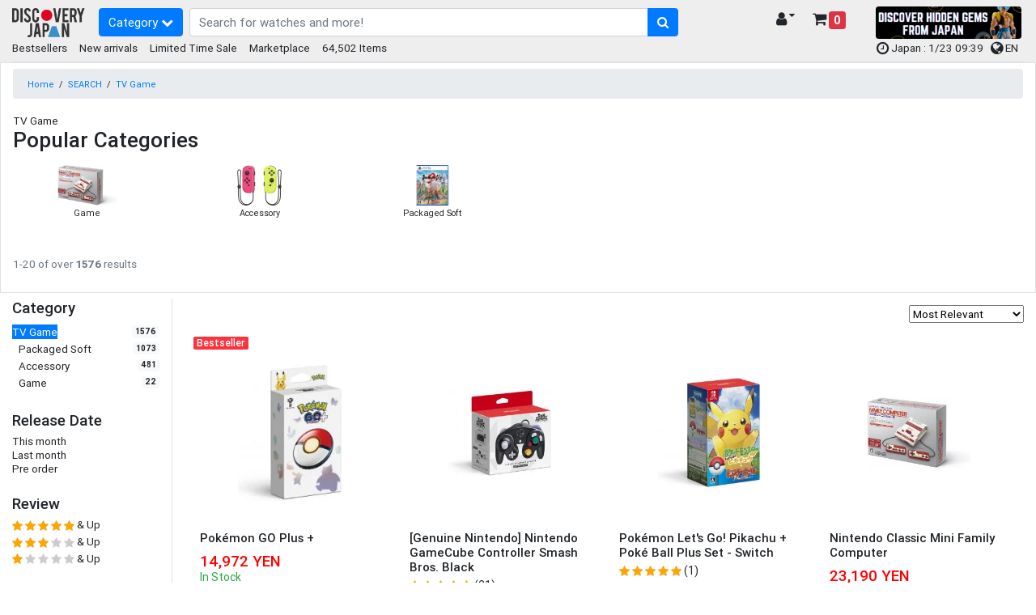

--- FILE ---
content_type: text/html; charset=UTF-8
request_url: https://www.discovery-japan.me/dosearch?c1=TV+Game
body_size: 17944
content:
<!DOCTYPE HTML>
<html lang="en">
<head>
<meta http-equiv="Content-Type" content="text/html; charset=utf-8">
<base href="https://www.discovery-japan.me/">
<meta name="viewport" content="width=device-width, initial-scale=1, maximum-scale=1">
<meta name="google-adsense-account" content="ca-pub-8270443230488163">
<meta name="keywords" content="Search">
<meta name="p:domain_verify" content="3195f0a91046db14df6fb9a0a3178dac">
<link rel="apple-touch-icon" href="https://djm-aaa1.kxcdn.com/resources/c_media/themes/theme_65/images/discovery-touch-icon.png">
<link rel="shortcut icon" href="https://djm-aaa1.kxcdn.com/resources/c_media/themes/theme_65/images/favicon.ico">
<link href="https://djm-aaa1.kxcdn.com/resources/c_media/themes/theme_65/css/bootstrap.css?v=1.0" rel="stylesheet">
<link href="https://djm-aaa1.kxcdn.com/resources/c_media/themes/theme_65/css/custom.css" rel="stylesheet">

<link href="https://djm-aaa1.kxcdn.com/resources/c_media/themes/theme_65/css/coupon.css" rel="stylesheet" type="text/css" />
<!--<link href="https://djm-aaa1.kxcdn.com/resources/c_media/themes/theme_65/css/clearance.css" rel="stylesheet" type="text/css" />-->

<link href="https://djm-aaa1.kxcdn.com/resources/c_media/themes/theme_65/css/ui.css?v=1.0" rel="stylesheet" type="text/css" />
<link rel="stylesheet" href="https://cdnjs.cloudflare.com/ajax/libs/selectize.js/0.13.0/css/selectize.bootstrap4.min.css" integrity="sha512-qktYcs1jG0pnuA/ytX0UPY7p+g/cgWZxhNv7T5tjUm6Cc0T+SftVd4PfzBOeZ/mq2an7+8SrDyA7a9u3Uh9wpw==" crossorigin="anonymous" />

<link href="https://djm-aaa1.kxcdn.com/resources/c_media/themes/theme_65/plugins/autocomplete/easy-autocomplete.css" rel='preload' as='style' onload="this.onload=null;this.rel='stylesheet'">
<link href="https://djm-aaa1.kxcdn.com/resources/c_media/themes/theme_65/plugins/touchswipe/touch-sideswipe.css" rel='preload' as='style' onload="this.onload=null;this.rel='stylesheet'">

<link href="https://djm-aaa1.kxcdn.com/resources/c_media/themes/theme_65/css/responsive.css" rel="stylesheet" media="only screen and (max-width: 1200px)">
<link href="https://djm-aaa1.kxcdn.com/resources/c_media/themes/theme_65/fonts/fa/css/all.min.css" rel='preload' as='style' onload="this.onload=null;this.rel='stylesheet'">
<link href="https://cdnjs.cloudflare.com/ajax/libs/font-awesome/4.7.0/css/font-awesome.css" rel='preload' as='style' onload="this.onload=null;this.rel='stylesheet'">
<link href="https://djm-aaa1.kxcdn.com/resources/c_media/themes/theme_65/css/pace.css" rel="preload" as='style' onload="this.onload=null;this.rel='stylesheet'">
<link href="https://djm-aaa1.kxcdn.com/resources/c_media/themes/theme_65/css/magicscroll.css" rel='preload' as='style' onload="this.onload=null;this.rel='stylesheet'">

<script src="https://djm-aaa1.kxcdn.com/resources/c_media/themes/theme_65/js/jquery.min.js" type="text/javascript"></script>
<script src="resources/c_media/themes/theme_65/js/script.js" type="text/javascript"></script>
<script src="https://djm-aaa1.kxcdn.com/resources/c_media/themes/theme_65/js/bootstrap.bundle.min.js" type="text/javascript"></script>
<script src="https://djm-aaa1.kxcdn.com/resources/c_media/themes/theme_65/plugins/autocomplete/jquery.easy-autocomplete.js"></script>
<script src="https://djm-aaa1.kxcdn.com/resources/c_media/themes/theme_65/plugins/touchswipe/touch-sideswipe.min.js" type="text/javascript"></script>
<script type="text/javascript" src="https://djm-aaa1.kxcdn.com/resources/c_media/themes/theme_65/js/magicscroll.js"></script>
<script src="https://djm-aaa1.kxcdn.com/resources/c_media/themes/theme_65/js/lazyload.min.js" type="text/javascript"></script>

<script src="https://djm-aaa1.kxcdn.com/resources/c_media/themes/theme_65/plugins/autocomplete/jquery.easy-autocomplete.js"></script>
<link href="https://djm-aaa1.kxcdn.com/resources/c_media/themes/theme_65/plugins/autocomplete/easy-autocomplete.css" rel='preload' as='style' onload="this.onload=null;this.rel='stylesheet'">

<!-- Select2 CSS -->
<link href="https://cdn.jsdelivr.net/npm/select2@4.1.0-rc.0/dist/css/select2.min.css" rel="stylesheet" />
<link href="https://cdn.jsdelivr.net/npm/@ttskch/select2-bootstrap4-theme@1.5.2/dist/select2-bootstrap4.min.css" rel="stylesheet">
<script src="https://cdn.jsdelivr.net/npm/select2@4.1.0-rc.0/dist/js/select2.min.js"></script>

    <meta name="description" content="Looking for Japanese games and gaming accessories? Discovery Japan Mall offers the latest gaming devices, character goods, rare and exclusive items at great prices. Shipping costs from Japan are automatically calculated at checkout and delivered in as little as 3 business days, with tracking number." ><title>TV Game - Search Result  - Discovery Japan Mall</title><link rel="canonical" href="https://www.discovery-japan.me/dosearch?c1=TV+Game">
<link rel="alternate" hreflang="zh-TW" href="https://www.discovery-japan.me/dosearch/language/zh/currency/TWD?c1=TV+Game">
<link rel="alternate" hreflang="zh-HK" href="https://www.discovery-japan.me/dosearch/language/zh/currency/HKD?c1=TV+Game">
<link rel="alternate" hreflang="en-HK" href="https://www.discovery-japan.me/dosearch/language/en/currency/HKD?c1=TV+Game">
<link rel="alternate" hreflang="en-ZA" href="https://www.discovery-japan.me/dosearch/language/en/currency/ZAR?c1=TV+Game">
<link rel="alternate" hreflang="en-US" href="https://www.discovery-japan.me/dosearch/language/en/currency/USD?c1=TV+Game">
<link rel="alternate" hreflang="en-AE" href="https://www.discovery-japan.me/dosearch/language/en/currency/AED?c1=TV+Game">
<link rel="alternate" hreflang="en-AU" href="https://www.discovery-japan.me/dosearch/language/en/currency/AUD?c1=TV+Game">
<link rel="alternate" hreflang="en-CA" href="https://www.discovery-japan.me/dosearch/language/en/currency/CAD?c1=TV+Game">
<link rel="alternate" hreflang="en-GB" href="https://www.discovery-japan.me/dosearch/language/en/currency/GBP?c1=TV+Game">
<link rel="alternate" hreflang="en-IE" href="https://www.discovery-japan.me/dosearch/language/en/currency/EUR?c1=TV+Game">
<link rel="alternate" hreflang="en-IN" href="https://www.discovery-japan.me/dosearch/language/en/currency/INR?c1=TV+Game">
<link rel="alternate" hreflang="en-PH" href="https://www.discovery-japan.me/dosearch/language/en/currency/PHP?c1=TV+Game">
<link rel="alternate" hreflang="en-NZ" href="https://www.discovery-japan.me/dosearch/language/en/currency/NZD?c1=TV+Game">
<link rel="alternate" hreflang="en-MY" href="https://www.discovery-japan.me/dosearch/language/en/currency/MYR?c1=TV+Game">
<link rel="alternate" hreflang="en-SG" href="https://www.discovery-japan.me/dosearch/language/en/currency/SGD?c1=TV+Game">
<link rel="alternate" hreflang="en-DE" href="https://www.discovery-japan.me/dosearch/language/en/currency/EUR?c1=TV+Game">
<link rel="alternate" hreflang="es-ES" href="https://www.discovery-japan.me/dosearch/language/es/currency/EUR?c1=TV+Game">
<link rel="alternate" hreflang="id-ID" href="https://www.discovery-japan.me/dosearch/language/id/currency/IDR?c1=TV+Game">
<link rel="alternate" hreflang="ko-KR" href="https://www.discovery-japan.me/dosearch/language/ko/currency/KRW?c1=TV+Game">
<link rel="alternate" hreflang="th-TH" href="https://www.discovery-japan.me/dosearch/language/th/currency/THB?c1=TV+Game">
<link rel="alternate" hreflang="pt-BR" href="https://www.discovery-japan.me/dosearch/language/pt/currency/BRL?c1=TV+Game">
<link rel="alternate" hreflang="pt-PT" href="https://www.discovery-japan.me/dosearch/language/pt/currency/EUR?c1=TV+Game">
<link rel="alternate" hreflang="es-MX" href="https://www.discovery-japan.me/dosearch/language/es/currency/MXN?c1=TV+Game">
<link rel="alternate" hreflang="es-AR" href="https://www.discovery-japan.me/dosearch/language/es/currency/USD?c1=TV+Game">
<link rel="alternate" hreflang="es-CL" href="https://www.discovery-japan.me/dosearch/language/es/currency/USD?c1=TV+Game">
<link rel="alternate" hreflang="es-CO" href="https://www.discovery-japan.me/dosearch/language/es/currency/USD?c1=TV+Game">
<link rel="alternate" hreflang="es-PE" href="https://www.discovery-japan.me/dosearch/language/es/currency/USD?c1=TV+Game">
<link rel="alternate" hreflang="es-VE" href="https://www.discovery-japan.me/dosearch/language/es/currency/USD?c1=TV+Game">
<link rel="alternate" hreflang="es-UY" href="https://www.discovery-japan.me/dosearch/language/es/currency/USD?c1=TV+Game">
<link rel="alternate" hreflang="es-EC" href="https://www.discovery-japan.me/dosearch/language/es/currency/USD?c1=TV+Game">
<link rel="alternate" hreflang="es-BO" href="https://www.discovery-japan.me/dosearch/language/es/currency/USD?c1=TV+Game">
<link href="https://djm-aaa1.kxcdn.com/resources/c_media/themes/theme_65/css/marketplace.css?a_=20260123093924" rel="stylesheet"><link href="https://djm-aaa1.kxcdn.com/resources/c_media/themes/theme_65/css/image-load.css?a_=20260123093924" rel="stylesheet">
<!-- Google Tag Manager (dataLayer) -->


<!-- Google Tag Manager (dataLayer) -->
<!-- Google Tag Manager -->
<script>(function(w,d,s,l,i){w[l]=w[l]||[];w[l].push({'gtm.start':
new Date().getTime(),event:'gtm.js'});var f=d.getElementsByTagName(s)[0],
j=d.createElement(s),dl=l!='dataLayer'?'&l='+l:'';j.async=true;j.src=
'https://www.googletagmanager.com/gtm.js?id='+i+dl;f.parentNode.insertBefore(j,f);
})(window,document,'script','dataLayer','GTM-NNSBV9X');</script>
<!-- End Google Tag Manager -->


<!-- Google tag (gtag.js) Google広告 -->
<script async src="https://www.googletagmanager.com/gtag/js?id=AW-879206681"></script>
<script>
  window.dataLayer = window.dataLayer || [];
  function gtag(){dataLayer.push(arguments);}
  gtag('js', new Date());

  gtag('config', 'AW-879206681');
</script>


<script type="application/ld+json" class="reviews-schema" data-ref="46f460e4d6e4396059d1093dabcce8ada0c1df67" >
{
    "@context": "https://schema.org", 
    "@type": "Product", 
    "name": "Discovery Japan Mall", 
    "aggregateRating": 
    { 
        "@type": "AggregateRating", 
        "ratingValue": 4.4, 
        "reviewCount": 45
    }
}
 </script>
<script src="https://embedsocial.com/cdn/rsh2.js"></script>
<style>
    .text-limit {
        font-size: 12px;
        max-width: 120px;
        white-space: nowrap;
        overflow: hidden;
        text-overflow: ellipsis;
        display: inline-block;
    }
    .header-main {
        padding-bottom: 0.2rem !important;
    }
/*
    .header-event, footer.bg-secondary, .bg-secondary{
       background:#288e6b !important;
       color:white !important;
       font-size:12px;
    }
    .header-event a{
       color:white !important;
    }
    .header-event a.btn-primary, .header-event button.btn-primary{
       background-color: #c84343 !important;
    }
    ul.menu-category li a,  .widget-header .dropdown-menu-right a.dropdown-item{
     color: #000 !important;
    }
    .easy-autocomplete-container ul li div{
    color: black !important;
    }
    #eac-container-elastic_search li a {
        color:black !important;
    }
    */
    
/* BlackFriday Theme  
.text-limit {
    font-size: 12px;
    max-width: 120px;
    white-space: nowrap;
    overflow: hidden;
    text-overflow: ellipsis;
    display: inline-block;
}
.header-main {
    padding-bottom: 0.2rem !important;
}
.header-event, footer.bg-secondary, .bg-secondary{
   background:#000000 !important;
   color:white !important;
   font-size:12px;
}
.header-event a{
   color:white !important;
}
.header-event a.btn-primary, .header-event button.btn-primary{
   background-color: #d4af37 !important;
}
ul.menu-category li a,  .widget-header .dropdown-menu-right a.dropdown-item{
 color: #000 !important;
}
.easy-autocomplete-container ul li div{
color: black !important;
}
#eac-container-elastic_search li a {
    color:black !important;
}
*/
</style>
</head>
<body>
<!-- Google Tag Manager (noscript) -->
<noscript><iframe src="https://www.googletagmanager.com/ns.html?id=GTM-NNSBV9X"
height="0" width="0" style="display:none;visibility:hidden"></iframe></noscript>
<!-- End Google Tag Manager (noscript) -->  

<a class="skip-to-content-link" href="https://www.discovery-japan.me/dosearch?c1=TV+Game#elastic_search">
  Skip to search
</a>



<div id="on-load-start"></div>
    


    <header class="header-main header-event">
        <div class="container-fluid">
            <div class="row align-items-center pt-2">
                <div class="col-lg-1 col-6 flex-grow-0 col-left">
                    <a href="https://www.discovery-japan.me" class="brand-wrap">
                        <!--<img class="logo" src="https://djm-aaa1.kxcdn.com/resources/c_media/themes/theme_65/images/logo-black.png" alt="Discovery Japan Mall">-->
                        <img class="logo" src="https://djm-aaa1.kxcdn.com/resources/c_media/themes/theme_65/images/logo.png" alt="Discovery Japan Mall">
                    </a>
                </div> <!-- col.// -->
                <div class="col-lg-7 col-12 d-flex col-main">

                    <!-- ========== MENU START ========== -->
                    <!-- mobile nav --><div class="megamenu-wrapper" id="mobile-navside">
    <a href="https://www.discovery-japan.me/sitemap" class="toggler-menu-desktop btn btn-primary mr-2"> 
        Category <i class="fa fa-chevron-down"></i> 
    </a>
    <div class="megamenu-block touch-side-swipe" id="touchSideSwipe">
        <header class="menu-header-mobile">
            <a class="tss-header head" href="https://www.discovery-japan.me/myaccount"> <i class="fa fa-lg fa-user-circle"></i>  Hello, guest!</a>
        </header>
        <ul class="menu-category">
                        <li class="linoboder"> 
                    <a href="https://www.discovery-japan.me/dosearch"> <i class="fa fa-info-circle" aria-hidden="true"></i> 
                        Category                    </a>
                </li>
                            <li class="linoboder"> 
                    <a href="https://www.discovery-japan.me/brand"> <i class="fa fa-tags" aria-hidden="true"></i> 
                        Brand                    </a>
                </li>
                <li class="linoboder">
                    <a href="https://www.discovery-japan.me/2026-01.html">
                        <i class="fa fa-bolt" aria-hidden="true"></i> New arrivals                    </a>
                </li>                <li class="linoboder">
                    <a href="https://www.discovery-japan.me/bestsellers.html"> 
                        <i class="fa fa-hand-o-up" aria-hidden="true"></i> Bestsellers                    </a>
                </li>
                
                <!--<li class="linoboder">
                    <a href="https://www.discovery-japan.me/clearance-sale.html"> 
                        <i class="fa fa-heart" aria-hidden="true"></i> Clearance Sale                    </a>
                </li> -->
                
                <li class="linoboder">
                    <a href="https://www.discovery-japan.me/limited-time-sale.html"> 
                        <i class="fa fa-clock-o" aria-hidden="true"></i> Limited Time Sale                    </a>
                </li>   
                
                
                
<!--                <li class="linoboder"> -->
<!--                    <a href="--><!--"> -->
<!--                        <i class="fa fa-shopping-bag" aria-hidden="true"></i> --><!-- -->
<!--                    </a> -->
<!--                </li>-->
              
        </ul>
    </div>
</div> 
                    <!-- ========== MENU END .// ========== -->
                    <div class="search-wrap">
                        <form action="/dosearch" id="elasticForm" class="form-search">
                            <div class="input-group">
                                <input autocomplete="off" type="text" id="elastic_search" class="form-control" name="q" value="" placeholder="Search for watches and more!">
                            
                                <div class="input-group-append">
                                        <button class="btn btn-primary" aria-label="search-button" type="submit">
                                        <i class="fa fa-search"></i>
                                    </button>
                                </div>
                            </div>
                        </form>

                    </div> <!-- search-wrap .end// -->

                </div> <!-- col.// -->
                <div class="col-lg-2 col-6 col-widgets">
                    <div href="#" class="widget-header ml-3 float-right">
                        <a href="https://www.discovery-japan.me/cart-detail" class="widget-content cart_detail_url h5">
                            <div class="icon"><i class="fa fa-shopping-cart"></i> <small
                                    class="badge badge-danger d-sm-none small"
                                    style="font-size: 10px;">0</small></div>
                            <div class="text">
                                <!--Shopping Cart--> <span
                                    class="badge badge-danger">0</span>
                            </div>
                        </a>
                    </div>

                    <div class="widget-header float-right">
                        <a href="https://www.discovery-japan.me/myaccount" class="widget-content h5" data-toggle="dropdown">
                            <div class="icon"><i class="fa fa-user"></i></div>
                            <div class="text text-limit">
                                <!-- My Account <i class="fa fa-caret-down"></i>  -->
                                  <i class="fa fa-caret-down"></i>
                            </div>
                        </a>
                        <div class="dropdown-menu dropdown-menu-right">
                            <a class="dropdown-item"
                                href="https://www.discovery-japan.me/myaccount">My Account</a>
                            <a class="dropdown-item"
                                href="https://www.discovery-japan.me/wishlist">Wish List</a>
                            <a class="dropdown-item"
                                href="https://www.discovery-japan.me/myaccount/order">Order History</a>

                            
                        </div> <!--  dropdown-menu .// -->
                    </div> <!-- widget-header .// -->

                </div> <!-- col.// -->
                
                <div class="col-lg-2 col-6 d-none d-sm-block">
<!--<a href="/limited-time-sale.html" onclick="gtag('event', 'Click', {'event_category': 'Top HeaderTime Limited', 'event_label': 'Time Limited', 'value': '0'});"><img src="https://djm-aaa1.kxcdn.com/images/time-limited.gif" alt="Time Limited Offer" class="img-fluid rounded"></a>-->

<a href="/proxy-purchase-service.html" target="_blank"><img src="https://djm-aaa1.kxcdn.com/images/202601/marketplace_banner_20260115.png" alt="Kery Banner 1" class="img-fluid rounded" style="height:40px;"></a>

                </div>
                
                
                
            </div> <!-- row.// -->
            
        </div> <!-- container.// -->
    </header> <!-- header-main.// -->
    
    
    
        <div class="container-fluid header-sub position-relative header-event">
        <div class="d-none d-sm-block">
            <div class="float-left">
            <a href="https://www.discovery-japan.me/bestsellers.html"> Bestsellers</a> &nbsp; &nbsp; 
            <a href="https://www.discovery-japan.me/2026-01.html"> New arrivals</a> &nbsp; &nbsp; 
            <!--<a href="https://www.discovery-japan.me/clearance-sale.html"> Clearance Sale</a> &nbsp; &nbsp;--> 
            <a href="https://www.discovery-japan.me/limited-time-sale.html"> Limited Time Sale</a> &nbsp; &nbsp; 
            <a href="https://www.discovery-japan.me/proxy-purchase-service.html"> Marketplace</a> &nbsp; &nbsp;
                        64,502 Items
            </div>
            <div class="float-right pr-2">
                <span class="align-middle">
                <!--<a href="https://www.discovery-japan.me/coupon.html" target="_blank" id="promotion_link">    
                <i class="fa fa-ticket"></i> <span class="">Limited Coupons</span>
                </a>
                 &nbsp;-->
                
                <i class="fa fa-clock-o fa-lg" aria-hidden="true"></i> Japan : 1/23 09:39 &nbsp;
               
               
                   <span id="languagePopup"></span>
                    <a href="javascript:void(0);" id="openLanguageModal">
                        <i class="fa fa-globe fa-lg" aria-hidden="true"></i> EN                    </a>


                </span></div>
            <div class="clearfix border-bottom pb-2"></div>


        </div>
    </div>
    
    
</div>


    <span style="display:none" id="Y3VycmVudEN1c3RvbWVySWQ"
        value=""></span>


	<script>
	    var config = {
        elementID: 'touchSideSwipe',
        elementWidth: 350, //px
        elementMaxWidth: 0.8, // *100%
        sideHookWidth: 44, //px
        moveSpeed: 0.2, //sec
        opacityBackground: 0.8,
        shiftForStart: 50, // px
        windowMaxWidth: 768, // px
    }
    var touchSideSwipe = new TouchSideSwipe(config);

    // クーポンバナーの分だけハンバーガーメニューをずらす
    $(function() {
        var $win = $(window);
            var cpH = $('#couponHeader').height();
            $('.tss-label').css('top','-8px');
            if( cpH > 0 ){
                $tss = $('.tss-label');
                add_class = 'tss-top';

                var ua = navigator.userAgent;
                if (ua.indexOf('iPhone') < 0 || ua.indexOf('Android') < 0 && ua.indexOf('Mobile') < 0) {
                    $win.on('load scroll', function() {
                    var value = $(this).scrollTop();
                    if ( value > cpH ) {
                        $tss.addClass(add_class);
                        
                    } else {
                        $tss.removeClass(add_class);
                    }
                });
              }
          }
      });
	
	</script>
    </div>
<style>
    @media (max-width: 991.98px) {

        .search-sidebar{
            width: 100vw;
            min-width: 100vw;
            max-width:100vw;
        }
    }
    /*
    @media (min-width: 992px){
        .search-sidebar{
            vertical-align:top;
            display: inline-block;
            width: 273px;
            max-width:273px;
        }
        .search-content{
            display: inline-block;
            width: calc(100vw - 313px);
        }
    } */

    .modal:nth-of-type(even),.modal {
        z-index: 9999999 !important;
    }
    .modal-backdrop.in:nth-of-type(even),.modal-backdrop.in {
        z-index: 9999999 !important;
    }
</style>
<script>
    $(document).ready(function(){
        var isMobile = false;
        if( /Android|webOS|iPhone|iPad|iPod|BlackBerry|IEMobile|Opera Mini/i.test(navigator.userAgent) ) {
            isMobile = true;
        } else{
            isMobile = false;
        }

        $('.pagination.justify-content-center li').addClass("page-item");
        $('.pagination.justify-content-center li a').addClass("page-link");
        $('.pagination.justify-content-center li.current').removeClass("current").addClass("active");
        //$('.pagination.justify-content-center li.active').wrapInner( '<span class="page-link"></span>' );
        $('.pagination.justify-content-center li.prev').wrapInner( '<span class="page-link"></span>' );
        $('.pagination.justify-content-center li.next').wrapInner( '<span class="page-link"></span>' );
        $('.pagination.justify-content-center li span a').removeClass("page-link");
        if(!isMobile){
            $('aside').removeClass("modal");
        }

        $('.filter-btn').click(function(e){
            e.preventDefault();
            href = $(this).attr('href');
            $('.collapse').collapse('hide');
            $(href).collapse('show');
        });
    });
    $('#openBtn').click(function(){
        $('#myModal').modal({show:true});
    });

    // JavaScript to toggle text truncation on click
    const longText = document.getElementById('longText');
    const readMore = document.getElementById('readMore');

    longText.addEventListener('click', () => {
        if (longText.style.whiteSpace === 'nowrap') {
            longText.style.whiteSpace = 'normal';
            readMore.style.display = 'none';
        } else {
            longText.style.whiteSpace = 'nowrap';
            readMore.style.display = 'inline';
        }
    });
</script>

<!-- Facebook Pixel Code -->
<script>
!function(f,b,e,v,n,t,s){if(f.fbq)return;n=f.fbq=function(){n.callMethod?
n.callMethod.apply(n,arguments):n.queue.push(arguments)};if(!f._fbq)f._fbq=n;
n.push=n;n.loaded=!0;n.version='2.0';n.queue=[];t=b.createElement(e);t.async=!0;
t.src=v;s=b.getElementsByTagName(e)[0];s.parentNode.insertBefore(t,s)}(window,
document,'script','https://connect.facebook.net/en_US/fbevents.js');
fbq('init', '1408314869461483');
fbq('track', 'PageView');
fbq('track', 'Search');
</script>
<noscript><img height="1" width="1" style="display:none"
src="https://www.facebook.com/tr?id=1408314869461483&ev=PageView&noscript=1"
/></noscript>
<!-- DO NOT MODIFY -->
<!-- End Facebook Pixel Code -->
<!--body -->


<!-- SEARCH PLACEHOLDERS ACTUAL TEMPLATES/ DATA WILL COME FROM JAVASCRIPT BELOW -->

<section class="section-content">
    <div class="border mb-2 py-2">
        <div class="container-fluid">
            <nav class="pb-1">
                <ol class="breadcrumb">
                    <li class="breadcrumb-item"><a href="https://www.discovery-japan.me">Home</a></li>
                    <li>/</li> <li><a href="https://www.discovery-japan.me/dosearch">SEARCH</a></li><li>/</li> <li><a href="https://www.discovery-japan.me/dosearch?c1=TV+Game">TV Game</a></li>                </ol>
            </nav>

            <!-- ================= Alert ================= -->
                        <!--<div class="alert alert-info" role="alert">
<i class="fa fa-exclamation" aria-hidden="true"></i>
 <a href="/holiday-announcement.html" target="_blank">Winter holiday delivery schedule </a>
</div>-->            <!-- ================= Alert ================= -->



            TV Game<h3 class="d-block"><i class="bi bi-stars text-warning"></i> Popular Categories</h3><div class="row mb-5"><div class="col-md-2 col-4 text-center mt-2"> 
            <a href="/dosearch?c1=TV+Game&c2=Game">
            <img src="https://djm-aaa1.kxcdn.com/resources/upload/categories/thumbnail/61evnrHJe4L._AC_SL1315_.jpg" style="height:50px;" class="img-fluid" alt="Game"> 
            </a> <br>
            <a href="/dosearch?c1=TV+Game&c2=Game" class="small">Game</a>
            </div><div class="col-md-2 col-4 text-center mt-2"> 
            <a href="/dosearch?c1=TV+Game&c2=Accessory">
            <img src="https://djm-aaa1.kxcdn.com/resources/upload/categories/thumbnail/51OIADubYML._AC_SL1000_.jpg" style="height:50px;" class="img-fluid" alt="Accessory"> 
            </a> <br>
            <a href="/dosearch?c1=TV+Game&c2=Accessory" class="small">Accessory</a>
            </div><div class="col-md-2 col-4 text-center mt-2"> 
            <a href="/dosearch?c1=TV+Game&c2=Packaged+Soft">
            <img src="https://djm-aaa1.kxcdn.com/resources/upload/categories/thumbnail/game-soft.jpg" style="height:50px;" class="img-fluid" alt="Packaged Soft"> 
            </a> <br>
            <a href="/dosearch?c1=TV+Game&c2=Packaged Soft" class="small">Packaged Soft</a>
            </div></div>



            <div class="d-flex justify-content-between align-items-center mb-3">
                <!-- 左側 -->
                <div>
                    <h1 class="h3 mb-0"><span id="search-term"></span></h1>
                    <span id="result-details" class="text-secondary">1-20 of over 20 results</span>
                </div>

                <!-- 右側 -->
                <div class="custom-control custom-switch">
                   <!-- <input type="checkbox" class="custom-control-input" id="customSwitch1">
                    <label class="custom-control-label" for="customSwitch1">Marketplace Result</label>-->
                </div>
            </div>


        </div>
    </div>
    <div class="container-fluid">



        <div class="row">
            <div class="col-12 col-lg-2 search-sidebar border-right">
                <!--  -->
                <nav class="navbar navbar-expand-lg p-0 flex-column">
                    <div class="d-lg-none">
                        <button class="btn btn-light filter-btn" href="#category-filter">
                            <h5 class="title">Category</h5>
                        </button>
                        <button class="btn btn-light filter-btn" href="#release-filter">
                            <h5 class="title">Release Date</h5>
                        </button>
                        <button class="btn btn-light filter-btn" href="#review-filter">
                            <h5 class="title">Review</h5>
                        </button>
                        <button class="btn btn-light filter-btn" href="#brand-filter">
                            <h5 class="title">Brand</h5>
                        </button>
                        <button class="btn btn-light filter-btn" href="#price-filter">
                            <h5 class="title">Price</h5>
                        </button>
                        <!-- <button class="btn btn-light filter-btn" href="#stock-filter">
                            <h5 class="title">Stock</h5>
                        </button> -->
                        <button class="btn btn-light filter-btn" href="#color-filter">
                            <h5 class="title">Color</h5>
                        </button>
                    </div>
                    <div class="w-100">
                        <div class="collapse navbar-collapse mb-4" data-toggle="collapse" id="category-filter">
                            <div class="w-100">
                                <h5 class="d-none d-lg-block">Category</h5>
                                <div id="category-list" style="overflow: auto; max-height: 220px">
                                </div>
                            </div>
                        </div>

                        <!--  -->

                        <div class="collapse navbar-collapse mb-4" data-toggle="collapse" id="release-filter">
                            <div class="w-100">
                                <h5 class="d-none d-lg-block">Release Date</h5>

                                <div id="release-list">
                                    <div>
                                        <a href="#" class="release" id="this-month">
                                            <span class="this-month">This month</span>
                                            <span class="badge badge-light round pull-right"></span>
                                        </a>
                                    </div>

                                    <div>
                                        <a href="#" class="release" id="last-month">
                                            <span class="last-month">Last month</span>
                                            <span class="badge badge-light round pull-right"></span>
                                        </a>
                                    </div>

                                    <div>
                                        <a href="#" class="release" id="pre-order">
                                                    <span class="pre-order">Pre order</label>
                                                        <span class="badge badge-light round pull-right"></span>
                                        </a>
                                    </div>
                                </div>
                            </div>
                            <br>
                        </div>

                        <!--  -->


                        <div class="collapse navbar-collapse mb-4" data-toggle="collapse" id="review-filter">
                            <div class="w-100">
                                <h5 class="d-none d-lg-block">Review</h5>

                                <div id="review-list">
                                </div>
                            </div>
                            <br>
                        </div>

                        <!--  -->


                        <div class="collapse navbar-collapse mb-4" data-toggle="collapse" id="brand-filter">
                            <div class="w-100">
                                <h5 class="d-none d-lg-block">Brand</h5>

                                <div id="brand-list">
                                </div>
                            </div>
                            <br>
                        </div>
                        <!--  -->


                        <div class="collapse navbar-collapse mb-4" data-toggle="collapse" id="price-filter">
                            <div class="w-100">
                                <h5 class="d-none d-lg-block">Price</h5>

                                <div id="price-wrapper">
                                    <div id="price-list">
                                    </div>
                                </div>
                            </div>
                        </div>

                        <!-- <div class="collapse navbar-collapse mb-4" data-toggle="collapse" id="stock-filter">
                            <div class="w-100">
                                <h5 class="d-none d-lg-block">Stock</h5>

                                <div id="stock-list">
                                    <div>
                                        <input class="stock-checkbox" id="out-of-stock" type="checkbox" value="1">
                                        <label for="out-of-stock"> Include Out of Stock</label>
                                    <div>
                                </div>
                            </div>
                            <br>
                        </div> -->



                        <div class="collapse navbar-collapse mb-4" data-toggle="collapse" id="color-filter">
                            <div class="w-100">
                                <h5 class="d-none d-lg-block">Colors</h5>

                                <div id="color-list">

                                </div>
                            </div>
                            <br>
                        </div>
                        <!--  -->

                        <!-- <div class="collapse navbar-collapse mb-4" data-toggle="collapse" id="price-filter">
                            <div class="w-100">
                                <h5 class="d-none d-lg-block">New Releases</h5>

                                <div id="release-list">

                                </div>
                            </div>
                        </div> -->
                    </div>
                </nav>

                <br>
            </div>

            <main class="col-12 col-lg-10 search-content">


                <div class="mt-2">
                    <div class="mb-2" id="filter-list">
                    </div>

                    <div class="mb-2 text-right" >
                        <select id="sort" name="sort">
                            <option id="a" value="rel" selected>Most Relevant</option>
                            <option id="b" value="title,asc">Name (Ascending)</option>
                            <option id="c" value="title,desc">Name (Descending)</option>
                            <option id="d" value="price,asc">Price (Ascending)</option>
                            <option id="e" value="price,desc">Price (Descending)</option>
                            <option id="f" value="ordered,desc" >Bestsellers</option>
                            <option id="g" value="review,desc">Top Rated</option>
                            <option id="h" value="created,desc">New Arrival</option>
                        </select>
                    </div>
                    <div class="row no-gutters" id="hits">
                    </div>
                    <br />
                    <nav id="pagination"></nav>
                </div>






            </main>
        </div>
    </div>
</section>
<script src="https://cdn.jsdelivr.net/npm/@elastic/app-search-javascript@7.13.1/dist/elastic_app_search.umd.js"></script>
<script src="https://djm-aaa1.kxcdn.com/resources/c_media/themes/theme_65/js/elastic.js?"></script>


<script>
    // URLパラメータから q を取得
    function getQueryParam(name) {
        const urlParams = new URLSearchParams(window.location.search);
        return urlParams.get(name);
    }

    document.addEventListener('DOMContentLoaded', function () {
        const q = getQueryParam('q');
        if (q) {
            const agentPpLink = document.getElementById('agent-pp-link');

            const placeholder = document.getElementById('agent-placeholder');
            if (placeholder) {
                placeholder.style.display = 'flex'; // 念のため表示しておく
            }

            const url = 'https://agent.discovery-japan.me/search-djm.php?q=' + encodeURIComponent(q) + '&call=qpi';

            fetch(url)
                .then(response => response.text())
                .then(html => {
                    // 先にプレースホルダー削除
                    const placeholderAgain = document.getElementById('agent-placeholder');
                    if (placeholderAgain) {
                        placeholderAgain.remove();
                    }

                    // 本データを追加（+= ではなく insertAdjacentHTML を使う）
                    agentPpLink.insertAdjacentHTML('beforeend', html);
                })
                .catch(error => {
                    const placeholderAgain = document.getElementById('agent-placeholder');
                    if (placeholderAgain) {
                        placeholderAgain.remove();
                    }

                    agentPpLink.insertAdjacentHTML(
                        'beforeend',
                        '<p class="text-danger">データ取得に失敗しました。</p>'
                    );
                    console.error('Error fetching data:', error);
                });
        }
    });





    // ON PAGE JAVASCRIPT TO LINK TO PLACEHOLDERS
    (function(){
        // THIS EVENT MAKES SURE THAT THE BACK/FORWARD BUTTONS WORK AS WELL
        window.onpopstate = function(event) {
            console.log("pathname: ", location.pathname);
        };
//////////////////////////////////////////////////////////////////////////////////////////
        // DATA FOR SEARCH PAGE (data)
//////////////////////////////////////////////////////////////////////////////////////////
        // GET TEMPLATES, CLIENT, Helper FROM ELASTIC.JS
        var et = new ElasticTemplates;
        var ec = new ElasticClient;
        var h = new Helper;

        // GET URL PARAMS FOR SEARCH TERM
        var q = h.getParam("q");
        var cat1 = h.getParam("c1");
        var cat2 = h.getParam("c2");
        var cat3 = h.getParam("c3");

        var b = h.getParam("b");
        var r = h.getParam("r");
        var min = h.getParam("min");
        var max = h.getParam("max");
        var page = parseInt(h.getParam("page"));
        var sort = '#' + h.getParam("sort");
        var date = h.getParam("date");

        $('#search-term').html(q);
        // DATA FOR PAGINATION
        if(Number.isInteger(page)) {
            var pagination = {
                current: page,
                size: 20
            };
        } else {
            var pagination = {
                current: 1,
                size: 20
            };
        }

        // DATA FOR SORT
        var currentSort = false;
        let oldTitle = document.title;
        let string = "";

        // GET DATA FROM SORT PARAM
        if(sort == "#")
            sort = "#a";
        else if(sort == "#f") {
            string = "Bestsellers"
            document.title = string.concat(" ", oldTitle);
        } else if(sort == "#g") {
            string = "Top Rated"
            document.title = string.concat(" ", oldTitle);
        } else if(sort == "#h") {
            string = "New Arrival"
            document.title = string.concat(" ", oldTitle);
        }

        let str = $(sort).val();
        $('#sort').val(str);
        if(str != "rel"){
            let [ col, sort ] = str.split(',');

            currentSort = {
                [col]: sort
            };
        }

        // FOR PRICE FILTER FIELDS
        var priceBounds = h.priceBounds;

        var colors = h.colors;


        //////////////////////
        ///// FILTERS DATA ////////
        //////////////////////

        var optFilters = {
            brand: [],
            price: {},
            review: {},
            category1: false,
            category2: false,
            category3: false,
            stock : {
                from: parseFloat(1),
                to: parseFloat(99)
            },
            release: {}
        };
        var colorFilters = "";
        // RATING FILTERS
        // var ratingFilters = {};
        // FOR BRAND FILTER
        // var brandFilters = [];
        // FOR PRICE FILTER
        // var priceFilters = {};
        // FOR CATEGORY FILTER
        // var category1Filter = false;
        // var category2Filter = false;
        // var category3Filter = false;

        var category1FilterID = false;
        var category2FilterID = false;




        if(b){
            let bs = b.split(",");
            optFilters.brand = bs;
        }
        if(cat1){
            optFilters.category1 = cat1;
            category1FilterID = "category1-0";
        }
        if(cat2){
            optFilters.category2 = cat2;
            category2FilterID = "category2-0";
        }
        if(cat3){
            optFilters.category3 = cat3;
        }
        if(min || max){
            optFilters.price = {
                from: min,
                to: max
            };
        }
        if(r){
            optFilters.review = {
                from: parseInt(r),
                to: 6
            };
        }

        // DATA FOR RELEASE DATE

        let dtNow = new Date();
        let firstDayCurrMonth = new Date(dtNow.getFullYear(), dtNow.getMonth(), 1);
        let lastDayCurrMonth = new Date(dtNow.getFullYear(), dtNow.getMonth()+1, 0);
        let lastDayLastMonth = new Date(dtNow.getFullYear(), dtNow.getMonth(), 0);
        let firstDayLastMonth = new Date(dtNow.getFullYear(), dtNow.getMonth()-1, 1);
        let preOrder = new Date();

        preOrder.setFullYear(preOrder.getFullYear()+5);
        lastDayLastMonth.setHours(23, 59, 59, 0);

        if(date == "this_month") {
            $("#this-month").css("background-color","rgba(1, 22, 42, 0.133");
            optFilters.release = {
                from: firstDayCurrMonth.toISOString(),
                to: lastDayCurrMonth.toISOString()
            };
        } else if(date == "last_month") {
            $("#last-month").css("background-color","rgba(1, 22, 42, 0.133");
            optFilters.release = {
                from: firstDayLastMonth.toISOString(),
                to: lastDayLastMonth.toISOString()
            };
        } else if(date == "pre_order") {
            $("#pre-order").css("background-color","rgba(1, 22, 42, 0.133");
            optFilters.release = {
                from: dtNow.toISOString(),
                to: preOrder.toISOString()
            };
        }

        // GETTING RATES FROM BACKEND
        async function getRates(){
            var cur = 'JPY';
            return await $.ajax({
                type: "GET",
                url: '/resources/c_media/themes/theme_65/plugins/currency/convert.php',
                data: {from: 'JPY', to: cur},
                dataType: "json"
            });
        }

//////////////////////////////////////////////////////////////////////////////////////////
        // MAIN FUNCTION FOR SEARCH GETTING HITS FROM ALL FILTERS AND PARAMETERS (methods) //
        //  SEE ELASTIC DOCUMENTATION FOR THE MAIN FUNCTION OF GETTING DATA ////
//////////////////////////////////////////////////////////////////////////////////////////
        var showHits = function(f = ""){
            $("#hits").html(et.loading());
            // OPTIONS FOR FILTER: SEE ELASTIC DOCUMENTATION
            let options = {

                page: pagination,
                facets: {
                    brand:[
                        {
                            type: "value",
                            name: "list_brands",
                        }
                    ],
                    category1: [
                        {
                            type: "value",
                            name: "list_category",
                        }
                    ],
                    category3: [
                        {
                            type: "value",
                            name: "list_category2"
                        }
                    ],
                    category2: [
                        {
                            type: "value",
                            name: "list_category3",
                            size: 250
                        }
                    ],
                    review: [
                        {
                            type: "value",
                            name: "list_review"
                        }
                    ],
                    // release: [
                    //     {
                    //         type: "range",
                    //         name: "list_release",
                    //         ranges: [{to: preOrder.toISOString(), from: firstDayLastMonth.toISOString()}]
                    //     }
                    // ]
                },
                filters: {
                    all: h.setFilters(optFilters)
                },
                search_fields:{
                    tags: {weight: 2},
                    title: {weight: 7},
                    gtin: {weight: 8},
                    model: {weight: 8},
                    mpn: {weight: 8},
                    brand: {weight: 5},
                    category1: {weight: 3},
                    category2: {weight: 3},
                    category3: {weight: 3},
                    // release: {weight: 5}
                }
            };
            if(currentSort){
                options.sort = currentSort;
            }
            let query = `${q}`;
            if(colorFilters){
                query = `${q} AND (${colorFilters})`;
            }
            ec.search(query, options)
                .then(resultList => {
                    hitsHtml(resultList.results);

                    // Related Keyword
                    relatedKeywordTemplate(resultList.results, query);

                    // Pagination
                    $("#pagination").html(et.pagination(resultList.info.meta.page));
                    $("#result-details").html(et.paginationDetails(resultList.info.meta.page) + " results");
                    // Brand
                    if(f != "brand" || optFilters.brand.length == 0){
                        $("#brand-list").html(et.brandFilter(resultList.info.facets.brand[0].data,optFilters.brand));
                    }
                    // Review
                    if(f != "review"){
                        $("#review-list").html(et.reviewFilter(resultList.info.facets.review[0].data));
                    }
                    // Category
                    categoryFilterTemplate(resultList.info.facets, f);
                    window.history.pushState('', `${q} | Search Page`, location.href);
                    console.log(location.href);
                })
                .catch(error => {
                    console.log(`error: ${error}`);
                });
        }
        var hitsHtml = function(results){
            let hits = "";
            results.forEach(result => {
                let hit = {
                    id: result.getRaw("id"),
                    // link: result.getRaw("link"),
                    link: 'category/select/pid/'+result.getRaw("id"),
                    image_link: result.getRaw("image_link_thumbnail").replace(window.location.protocol + "//" + window.location.hostname+"/","https://djm-aaa1.kxcdn.com/"),
                    title: result.getRaw("title"),
                    price: result.getRaw("price"),
                    review: result.getRaw("review"),
                    review_count: result.getRaw("review_count"),
                    stock: result.getRaw("stock"),
                    tags: result.getRaw("tags"),
                    product_type: result.getRaw("product_type"),
                    shipping_label: result.getRaw("shipping_label"),
                    category: result.getRaw("category1"),
                };
                hits += et.productCard(hit);
            });
            if(hits != ""){
                $("#hits").html(hits);
            }else{
                $("#hits").html(`<div class="w-100 text-center"> <h3>No Results.</h3></div>`);
                //$("#agent-pp-link").hide();  // ← ヒットがゼロの時は非表示
            }
        }

        var relatedKeywordTemplate = function(results, query){
            let relatedHtml = '';
            if (results.length > 0) {
                relatedHtml = '<h3>Keywords related to <b>' + query + '</b></h3><div class="row mt-4">';
                let x = 0;
                var tagArray = new Array();
                results.forEach(result => {
                    if (x > 9) {
                        return;
                    }
                    let tags = result.getRaw("tags");
                    tag = tags.split("//")[0];
                    if (!tag) {
                        tag = tags.split("//")[1];
                    }
                    if (tag == 'undefined' || !tag || (tagArray.indexOf(tag) > -1) || !isNaN(tag)) {
                        return;
                    }
                    tagArray.push(tag);
                    relatedHtml += '<a href="dosearch?q='+tag+'"><div class="p-3 m-2 border">'+ tag +'</div></a>';
                    x++;
                });
            }
            relatedHtml+= '</div>';
            $("#relatedKeywords").html(relatedHtml);
        }

        var categoryFilterTemplate = function(facets, f = false){

            $("#category-list").html(et.categoryFilter(facets.category1[0].data, optFilters.category1, "category1"));
            if(category1FilterID){
                $("#category1-0").next().html(et.categoryFilter(facets.category2[0].data, optFilters.category2, "category2"));
                // $("#" + category1FilterID).next().html(et.categoryFilter(facets.category2[0].data, optFilters.category2, "category2"));

            }
            if(category2FilterID){
                // $("#" + category2FilterID).next().html(et.categoryFilter(facets.category3[0].data, optFilters.category3, "category3"));
                $("#category2-0" ).next().html(et.categoryFilter(facets.category3[0].data, optFilters.category3, "category3"));
            }
        }



//////////////////////////////////////////////////////////////////////////////////////////
        // ACTIONS WITHIN THE DESIGNATED CLASSES OF THE TEMPLATE (methods:onClicks) //
//////////////////////////////////////////////////////////////////////////////////////////
        // SORTING HITS
        $("#sort").change(function(e){
            let str = $(this).val();
            if(str != "rel"){
                let [ col, sort ] = str.split(',');

                currentSort = {
                    [col]: sort
                };
            }else{
                currentSort = false;
            }
            h.setParams("sort", $('#sort').children(":selected").attr('id'));

            let oldTitle = document.title;
            let string = "";
            let sortType = $('#sort').children(":selected").attr('id');
            let regex = /(Bestsellers |New Arrival |Top Rated )/;
            document.title = oldTitle.replace(regex, "");
            oldTitle = document.title;

            // ADDING BESTSELLERS / TOP RATED / NEW ARRIVALS IN TITLE
            if(sortType == "f") {
                string = "Bestsellers"
                document.title = string.concat(" ", oldTitle);
            } else if(sortType == "g") {
                string = "Top Rated"
                document.title = string.concat(" ", oldTitle);
            } else if(sortType == "h") {
                string = "New Arrival"
                document.title = string.concat(" ", oldTitle);
            }

            showHits();
        });
        // HITS PAGINATION
        $(document).on('click', '.page-link', function(e){
            e.preventDefault();
            let x = $(this).html();
            if(x == "&lt;&lt;"){
                pagination.current--;
            }else if(x == "&gt;&gt;"){
                pagination.current++;
            }else{
                pagination.current = parseInt(x);
            }
            scroll(0, 10);
            h.setParams("page", parseInt(pagination.current));

            // ADDING PAGE NUMBER IN TITLE
            let oldTitle = document.title;
            let newTitle = "Page " + pagination.current + " ";
            let regex = /(Page[ 0-9]*)/;
            document.title = oldTitle.replace(regex, newTitle);
            showHits();
        });


        // ALL FILTER CHANGES
        $(document).on('change', '.brand-checkbox', function(e){
            let boxes = $(".brand-checkbox:checked");
            let filters = [];

            boxes.each((ind, el) => {
                filters.push($(el).val());
            });
            // brandFilters = filters;
            optFilters.brand = filters;


            h.setParams("b", filters);
            if (boxes.length == 0) {
                h.deleteParam("b");
            }
            showHits("brand");
        });

        $(document).on("change", ".color-checkbox", function(e){
            let boxes = $(".color-checkbox:checked");
            let filters = [];

            boxes.each((ind, el) => {
                filters.push($(el).val());
            });
            colorFilters = filters.join(" OR ");
            showHits();
        });

        $(document).on('change', '.price-checkbox', function(e){

            let min = 99999999;
            let max = 0;
            let boxes = $(".price-checkbox:checked");
            if(boxes.length > 0){

                boxes.each((ind, el) => {
                    let bi = $(el).val();

                    let bounds = priceBounds[bi];
                    if(bounds.from < min){
                        min = bounds.from;
                    }
                    if(bounds.to > max){
                        max = bounds.to;
                    }
                });
                // priceFilters = {
                //     from: parseFloat(min),
                //     to: parseFloat(max)
                // };

                optFilters.price = {
                    from: parseFloat(min),
                    to: parseFloat(max)
                };
                // h.setParams("min", parseFloat(min));
                // h.setParams("max", parseFloat(max));
            }else{
                optFilters.price = {};

                // h.deleteParam("min");
                // h.deleteParam("max");
            }
            showHits();
        });

        $(document).on('click', '.rating-filter', function(e){
            e.preventDefault();
            let rate = $(this).data('rate');
            if (optFilters.review.from == rate) {
                if ($(this).css("background-color")=="rgba(1, 22, 42, 0.133)") {
                    console.log(2);
                    $(this).css("background-color","");
                    optFilters.review = {};
                    h.deleteParam("r");
                } else {
                    optFilters.review = {
                        from: rate,
                        to: 6,
                    };
                    h.setParams("r", rate);
                    $(this).css("background-color","rgba(1, 22, 42, 0.133)");
                }

            } else {
                optFilters.review = {
                    from: rate,
                    to: 6,
                };
                $(".rating-filter").css("background-color","");
                h.setParams("r", rate);
                $(this).css("background-color","rgba(1, 22, 42, 0.133)");
            }
            showHits("review");
        });
        $(document).on('click', '.category1', function(e){
            //
            e.preventDefault();
            $(".category1 .title").removeClass('bg-primary text-light');
            $(".sub-category").html("");
            optFilters.category2 = false;
            optFilters.category3 = false;
            //

            $(this).find(".title").addClass('bg-primary text-light');
            let name = $(this).data('name');
            if(name == optFilters.category1){
                $(".category1 .title").removeClass('bg-primary text-light');
                h.deleteParam("c1");
                optFilters.category1 = false;
                category1FilterID = false;
                category2FilterID = false;
                category3FilterID = false;
            }else{
                category1FilterID = $(this).attr("id");
                optFilters.category1 = name;
                h.setParams("c1", name);
            }
            h.deleteParam("c2");
            h.deleteParam("c3");
            showHits("category1");
        });
        $(document).on('click', '.category2', function(e){
            e.preventDefault();
            //
            $(".category2 .title").removeClass('bg-primary text-light');
            $(".sub-category2").html("");
            optFilters.category3 = false;
            //
            $(this).find(".title").addClass('bg-primary text-light');
            let name = $(this).data('name');
            if(name == optFilters.category2){
                $(".category2 .title").removeClass('bg-primary text-light');
                h.deleteParam("c2");
                optFilters.category2 = false;
                category2FilterID = false;
            }else{
                category2FilterID = $(this).attr("id");
                optFilters.category2 = name;
                h.setParams("c2", name);
            }
            // h.setParams("c2", name);
            h.deleteParam("c3");
            showHits("category2");
        });
        $(document).on('click', '.category3', function(e){
            e.preventDefault();
            //
            $(".category3 .title").removeClass('bg-primary text-light');
            //
            $(this).find(".title").addClass('bg-primary text-light');
            let name = $(this).data('name');
            if(name == optFilters.category3){
                $(".category3 .title").removeClass('bg-primary text-light');
                h.deleteParam("c3");
                optFilters.category3 = false;
                category3FilterID = false;
            } else {
                optFilters.category3 = name;
                h.setParams("c3", name);
            }
            showHits("category3");
        });

        $(document).on('click', '#this-month, #last-month, #pre-order', function(e){
            e.preventDefault();

            let dtNow = new Date();
            let firstDayCurrMonth = new Date(dtNow.getFullYear(), dtNow.getMonth(), 1);
            let lastDayCurrMonth = new Date(dtNow.getFullYear(), dtNow.getMonth()+1, 0);
            let lastDayLastMonth = new Date(dtNow.getFullYear(), dtNow.getMonth(), 0);
            let firstDayLastMonth = new Date(dtNow.getFullYear(), dtNow.getMonth()-1, 1);
            let preOrder = new Date();

            preOrder.setFullYear(preOrder.getFullYear()+5);
            lastDayLastMonth.setHours(23, 59, 59, 0);

            if($(this).css("background-color") != "rgba(1, 22, 42, 0.133)") {
                $(".release").css("background-color","");
                $(this).css("background-color","rgba(1, 22, 42, 0.133)");
                if(this.id == "this-month") {
                    h.setParams("date", "this_month");
                    optFilters.release = {
                        from: firstDayCurrMonth.toISOString(),
                        to: lastDayCurrMonth.toISOString()
                    };
                } else if(this.id == "last-month") {
                    h.setParams("date", "last_month");
                    optFilters.release = {
                        from: firstDayLastMonth.toISOString(),
                        to: lastDayLastMonth.toISOString()
                    };
                } else if(this.id == "pre-order") {
                    h.setParams("date", "pre_order");
                    optFilters.release = {
                        from: dtNow.toISOString(),
                        to: preOrder.toISOString()
                    };
                }
            } else {
                $(this).css("background-color","");
                h.deleteParam("date");
                optFilters.release = {
                };
            }

            showHits("release");
        });
//////////////////////////////////////////////////////////////////////////////////////////
        // INITIALIZING ALL OF IT (mounted)
//////////////////////////////////////////////////////////////////////////////////////////
        $("#color-list").html(et.colorFilter(colors));
        getRates().then((res) => {
            et.setRates(res);
            // if (s) {
            //     currentSort = {created:'desc'};
            // }
            $("#price-list").html(et.priceFilter(priceBounds));
            showHits("category1");
        }).catch((e) => {
            $("#price-list").html(et.priceFilter(priceBounds));
            showHits("category1");
        });
//////////////////////////////////////////////////////////////////////////////////////////


    })();
</script>



<script type="text/javascript">
  window._mfq = window._mfq || [];
  (function() {
    var mf = document.createElement("script");
    mf.type = "text/javascript"; mf.defer = true;
    mf.src = "//cdn.mouseflow.com/projects/2a09a28a-030a-427c-88ac-af474ffe415d.js";
    document.getElementsByTagName("head")[0].appendChild(mf);
  })();
</script>

<!-- ========================= FOOTER ========================= -->
<footer class="section-footer bg-secondary pt-3">
    <div class="container">
        <section class="footer-top padding-top-sm d-sm-block">
<div class="row">
  <aside class="col-sm-4  col-md-4 white">
    <h5 class="title"><i class="fa fa-lock fa-lg" aria-hidden="true"></i> My Account</h5>
    <ul class="list-unstyled">
      <li><a href="https://www.discovery-japan.me/myaccount">Account Home</a></li>
      <li><a href="https://www.discovery-japan.me/myaccount/account-edit">Edit Account</a></li>
      <li><a href="https://www.discovery-japan.me/myaccount/address">Shipping Address</a></li>
      <li><a href="https://www.discovery-japan.me/myaccount/address-add">Add Shipping Address</a></li>
      <li><a href="https://www.discovery-japan.me/myaccount/order">Order History</a></li>
          </ul>
  </aside>

  <aside class="col-sm-4  col-md-4 white">
    <h5 class="title"><i class="fa fa-info-circle fa-lg" aria-hidden="true"></i> Information</h5>
    <ul class="list-unstyled">
      <li><a href="https://www.discovery-japan.me/sitemap">Site Map</a></li>

              <!--newsletter hosting -->
        <li><a href="https://www.discovery-japan.me/plugin/view/_action/newsletterHosting">Newsletter</a></li>
        <!--newsletter hosting //-->
                                          <li>
            <a href="https://www.discovery-japan.me/about.html">About us</a>
          </li>
                          <li>
            <a href="https://www.discovery-japan.me/return-policy">Returns &amp; Exchanges</a>
          </li>
                          <li>
            <a href="https://www.discovery-japan.me/cancellation-policy">Cancellation Policy</a>
          </li>
                          <li>
            <a href="https://www.discovery-japan.me/duty.html">Customs Duties</a>
          </li>
                          <li>
            <a href="https://www.discovery-japan.me/made-in-japan-casio-watches.html">CASIO  Made in Japan model</a>
          </li>
                          <li>
            <a href="https://www.discovery-japan.me/privacy.html">Privacy Policy</a>
          </li>
                          <li>
            <a href="https://www.discovery-japan.me/terms-of-service.html">Terms of service</a>
          </li>
                          <li>
            <a href="https://www.discovery-japan.me/made-in-japan-seiko-watches.html">Made in Japan SEIKO Watches</a>
          </li>
                          <li>
            <a href="https://www.discovery-japan.me/made-in-japan-citizen-watches.html">Made in Japan CITIZEN Watches</a>
          </li>
                          <li>
            <a href="https://www.discovery-japan.me/proxy-purchase-service.html">Marketplace</a>
          </li>
                                  <li><a href="https://www.discovery-japan.me/contact" rel="nofollow" target="_blank">Inquiries</a></li>
    </ul>
    
    
  </aside>
                



  <aside class="col-sm-4 col-md-4 white d-sm-block">
<h5 class="title"><i class="fa fa-external-link" aria-hidden="true"></i> Make Money with Us</h5>
<ul class="list-unstyled">
<li><a href="https://partner.discovery-japan.me" target="_blank">Affiliate Program</a></li>
<li><a href="https://www.facebook.com/profile.php?id=61585549139059" target="_blank">Facebook Page</a></li>
</ul>
<!--<div class="mt-3 bg-white rounded-pill border border-light"></div>-->
    
<hr>
<a href="https://www.facebook.com/people/Discovery-Japan-Mall/61585549139059/" target="_blank">
<img src="https://djm-aaa1.kxcdn.com/resources/c_media/themes/theme_65/images/facebook-icon.png" alt="facebook page" class="img-fluid align-middle mr-1" width="40" height="40">
</a>
<a href="https://www.instagram.com/discoveryjapan/" target="_blank">
<img src="https://djm-aaa1.kxcdn.com/resources/c_media/themes/theme_65/images/instagram-icon.png" alt="instagram page" class="img-fluid align-middle mr-1" width="40" height="40">
</a>
<a href="https://x.com/DiscoveryJapanM" target="_blank">
<img src="https://djm-aaa1.kxcdn.com/resources/c_media/themes/theme_65/images/twitter-icon.png" alt="x.com page" class="img-fluid align-middle mr-1" width="40" height="40">
</a><hr>
<a href="https://play.google.com/store/apps/details?id=com.digitalstudio.discoveryjapanapp" target="_blank">
<img src="https://djm-aaa1.kxcdn.com/resources/c_media/themes/theme_65/images/google-play-badge.png" alt="Google PLay Store - Discovery Japan Mall" class="img-fluid align-middle mr-1" width="150" height="auto">
</a>
  <a href="https://apps.apple.com/us/app/discovery-japan-mall/id6737968291" target="_blank">
      <img src="https://djm-aaa1.kxcdn.com/resources/c_media/themes/theme_65/images/apple-store-logo.svg" alt="Apple Store - Discovery Japan Mall" class="img-fluid align-middle mr-1" width="120" height="auto">
  </a>

  </aside>


<article class="col-sm-12 white"> 
<h4 class="title"><i class="fa fa-info-circle" aria-hidden="true"></i> Discovery Japan Mall</h4>

<p class="small">Discovery Japan Mall is a general mall that specializes in Japanese brand products. At the initial opening, the catalog is mainly toys, fishing gear, cosmetics, food, watches, and fashion, Approximately 100 Japanese companies have opened stores with Discovery Japan Mall, and about 15,000 Japanese brand goods can be purchased.</p>

<p class="small">Shipping is available to more than 120 countries and regions. In addition to credit cards, the mall also supports payment by PayPal, UnionPay - AliPay, and WeChat, and the website can be displayed in English, Simplified Chinese, Traditional Chinese, Indonesian, Korean, and Thai.</p>

<p class="small">Purchases can be made easily using a smart phone, and because all orders include tracking and shipping insurance, delivery from Japan is safe and reliable, so you can purchase with confidence from the website.</p>

<p class="small">In addition, there are plans to sell iPad and MacBook case handmade from material representative of the Nishijin-ori used to make Japanese kimonos.</p>

<p class="small">There are future plans to lease by unique makers of handmade goods, in particular with the advanced embroidery technology used in Japan to make goods from kimonos, whose characteristic is "wafu" design that conjours up images of Japan.</p></article> 
</div>
<!-- row.// -->
</section>


<!-- === country === -->
<div class="section-subscribe bg-secondary border-lightgrey padding-y d-none d-sm-block white">
<div class="container">

<ul class="row row-compressed same-height list-unstyled m-b-0">
<li class="col-xs-12 col-sm-6 col-md-2 mb-2 d-flex align-items-center">
<img src="https://djm-aaa1.kxcdn.com/resources/c_media/themes/theme_65/images/country/australia.png" alt="Australia" class="img-fluid align-middle mr-1" width="20" height="20">
<a href="https://www.discovery-japan.me/language/en" class="link-light" title="Discovery Japan Mall - Australia">Australia</a>
</li>
<li class="col-xs-12 col-sm-6 col-md-2 mb-2 d-flex align-items-center">
<img src="https://djm-aaa1.kxcdn.com/resources/c_media/themes/theme_65/images/country/china.png" alt="中国" class="img-fluid align-middle mr-1" width="20" height="20">
<a href="https://www.discovery-japan.me/language/zh" class="link-light" title="Discovery Japan Mall - 中国">中国</a>
</li>
<li class="col-xs-12 col-sm-6 col-md-2 mb-2 d-flex align-items-center">
<img src="https://djm-aaa1.kxcdn.com/resources/c_media/themes/theme_65/images/country/hong-kong.png" alt="香港" class="img-fluid align-middle mr-1" width="20" height="20">
<a href="https://www.discovery-japan.me/language/zh-TW" class="link-light" title="Discovery Japan Mall - 香港">香港</a>
</li>

<li class="col-xs-12 col-sm-6 col-md-2 mb-2 d-flex align-items-center">
<img src="https://djm-aaa1.kxcdn.com/resources/c_media/themes/theme_65/images/country/india.png" alt="India" class="img-fluid align-middle mr-1" width="20" height="20">
<a href="https://www.discovery-japan.me/language/en" class="link-light" title="Discovery Japan Mall - India">India</a>
</li>

<li class="col-xs-12 col-sm-6 col-md-2 mb-2 d-flex align-items-center">
<img src="https://djm-aaa1.kxcdn.com/resources/c_media/themes/theme_65/images/country/indonesia.png" alt="Indonesia" class="img-fluid align-middle mr-1" width="20" height="20">
<a href="https://www.discovery-japan.me/language/id" class="link-light" title="Discovery Japan Mall - Indonesia">Indonesia</a>
</li>

<li class="col-xs-12 col-sm-6 col-md-2 mb-2 d-flex align-items-center">
<img src="https://djm-aaa1.kxcdn.com/resources/c_media/themes/theme_65/images/country/south-korea.png" alt="대한민국" class="img-fluid align-middle mr-1" width="20" height="20">
<a href="https://www.discovery-japan.me/language/ko" class="link-light" title="Discovery Japan Mall - 대한민국">대한민국</a>
</li>

<li class="col-xs-12 col-sm-6 col-md-2 mb-2 d-flex align-items-center">
<img src="https://djm-aaa1.kxcdn.com/resources/c_media/themes/theme_65/images/country/malaysia.png" alt="Malaysia" class="img-fluid align-middle mr-1" width="20" height="20">
<a href="https://www.discovery-japan.me/language/en" class="link-light" title="Discovery Japan Mall - Malaysia">Malaysia</a>
</li>

<li class="col-xs-12 col-sm-6 col-md-2 mb-2 d-flex align-items-center">
<img src="https://djm-aaa1.kxcdn.com/resources/c_media/themes/theme_65/images/country/new-zealand.png" alt="New Zealand" class="img-fluid align-middle mr-1" width="20" height="20">
<a href="https://www.discovery-japan.me/language/en" class="link-light" title="Discovery Japan Mall - New Zealand">New Zealand</a>
</li>

<li class="col-xs-12 col-sm-6 col-md-2 mb-2 d-flex align-items-center">
<img src="https://djm-aaa1.kxcdn.com/resources/c_media/themes/theme_65/images/country/philippines.png" alt="Philippines" class="img-fluid align-middle mr-1" width="20" height="20">
<a href="https://www.discovery-japan.me/language/en" class="link-light" title="Discovery Japan Mall - Philippines">Philippines</a>
</li>

<li class="col-xs-12 col-sm-6 col-md-2 mb-2 d-flex align-items-center">
<img src="https://djm-aaa1.kxcdn.com/resources/c_media/themes/theme_65/images/country/singapore.png" alt="Singapore" class="img-fluid align-middle mr-1" width="20" height="20">
<a href="https://www.discovery-japan.me/language/en" class="link-light" title="Discovery Japan Mall - Singapore">Singapore</a>
</li>

<li class="col-xs-12 col-sm-6 col-md-2 mb-2 d-flex align-items-center">
<img src="https://djm-aaa1.kxcdn.com/resources/c_media/themes/theme_65/images/country/taiwan.png" alt="台灣" class="img-fluid align-middle mr-1" width="20" height="20">
<a href="https://www.discovery-japan.me/language/zh-TW" class="link-light" title="Discovery Japan Mall - 台灣">台灣</a>
</li>

<li class="col-xs-12 col-sm-6 col-md-2 mb-2 d-flex align-items-center">
<img src="https://djm-aaa1.kxcdn.com/resources/c_media/themes/theme_65/images/country/thailand.png" alt="ไทย" class="img-fluid align-middle mr-1" width="20" height="20">
<a href="https://www.discovery-japan.me/language/th" class="link-light" title="Discovery Japan Mall - ไทย">ไทย</a>
</li>

<li class="col-xs-12 col-sm-6 col-md-2 mb-2 d-flex align-items-center">
<img src="https://djm-aaa1.kxcdn.com/resources/c_media/themes/theme_65/images/country/vietnam.png" alt="Vietnam" class="img-fluid align-middle mr-1" width="20" height="20">
<a href="https://www.discovery-japan.me/language/en" class="link-light" title="Discovery Japan Mall - Vietnam">Vietnam</a>
</li>
</ul>
<div class="border-top border-secondary"></div>
<ul class="row row-compressed same-height list-unstyled m-b-0">
<li class="col-xs-12 col-sm-6 col-md-2 mb-2 d-flex align-items-center">
<img src="https://djm-aaa1.kxcdn.com/resources/c_media/themes/theme_65/images/country/united-kingdom.png" alt="United Kingdom" class="img-fluid align-middle mr-1" width="20" height="20">
<a href="https://www.discovery-japan.me/language/en" class="link-light" title="Discovery Japan Mall - United Kingdom">United Kingdom</a>
</li>

<li class="col-xs-12 col-sm-6 col-md-2 mb-2 d-flex align-items-center">
<img src="https://djm-aaa1.kxcdn.com/resources/c_media/themes/theme_65/images/country/european-union.png" alt="european-union" class="img-fluid align-middle mr-1" width="20" height="20">
<a href="https://www.discovery-japan.me/language/en/currency/EUR" class="link-light" title="Discovery Japan Mall - EU">EU</a>
</li>
<li class="col-xs-12 col-sm-6 col-md-2 mb-2 d-flex align-items-center">
<img src="https://djm-aaa1.kxcdn.com/resources/c_media/themes/theme_65/images/country/spain.png" alt="España" class="img-fluid align-middle mr-1" width="20" height="20">
<a href="https://www.discovery-japan.me/language/es/currency/EUR" class="link-light" title="Discovery Japan Mall - España">España</a>
</li>

<li class="col-xs-12 col-sm-6 col-md-2 mb-2 d-flex align-items-center">
<img src="https://djm-aaa1.kxcdn.com/resources/c_media/themes/theme_65/images/country/canada.png" alt="Canada" class="img-fluid align-middle mr-1" width="20" height="20">
<a href="https://www.discovery-japan.me/language/en" class="link-light" title="Discovery Japan Mall - EU">Canada</a>
</li>
<li class="col-xs-12 col-sm-6 col-md-2 mb-2 d-flex align-items-center">
<img src="https://djm-aaa1.kxcdn.com/resources/c_media/themes/theme_65/images/country/united-states.png" alt="United States" class="img-fluid align-middle mr-1" width="20" height="20">
<a href="https://www.discovery-japan.me/language/en" class="link-light" title="Discovery Japan Mall - United States">United States</a>
</li>
<li class="col-xs-12 col-sm-6 col-md-2 mb-2 d-flex align-items-center">
<img src="https://djm-aaa1.kxcdn.com/resources/c_media/themes/theme_65/images/country/united-arab-emirates.png" alt="United Arab Emirates" class="img-fluid align-middle mr-1" width="20" height="20">
<a href="https://www.discovery-japan.me/language/en" class="link-light" title="Discovery Japan Mall - United Arab Emirates">United Arab Emirates</a>
</li>
<li class="col-xs-12 col-sm-6 col-md-2 mb-2 d-flex align-items-center">
<img src="https://djm-aaa1.kxcdn.com/resources/c_media/themes/theme_65/images/country/south-africa.png" alt="South Africa" class="img-fluid align-middle mr-1" width="20" height="20">
<a href="https://www.discovery-japan.me/language/en" class="link-light" title="Discovery Japan Mall - South Africa">South Africa</a>
</li>
</ul>

<ul class="row row-compressed same-height list-unstyled m-b-0">
<li class="col-xs-12 col-sm-6 col-md-2 mb-2 d-flex align-items-center">
<img src="https://djm-aaa1.kxcdn.com/resources/c_media/themes/theme_65/images/country/brasilia.png" alt="european-union" class="img-fluid align-middle mr-1" width="20" height="20">
<a href="https://www.discovery-japan.me/language/pt" class="link-light" title="Discovery Japan Mall - Brasil">Brasil</a>
</li>
<li class="col-xs-12 col-sm-6 col-md-2 mb-2 d-flex align-items-center">
<img src="https://djm-aaa1.kxcdn.com/resources/c_media/themes/theme_65/images/country/chile.png" alt="Chile" class="img-fluid align-middle mr-1" width="20" height="20">
<a href="https://www.discovery-japan.me/language/es" class="link-light" title="Discovery Japan Mall - Chile">Chile</a>
</li>

<li class="col-xs-12 col-sm-6 col-md-2 mb-2 d-flex align-items-center">
<img src="https://djm-aaa1.kxcdn.com/resources/c_media/themes/theme_65/images/country/colombia.png" alt="Colombia" class="img-fluid align-middle mr-1" width="20" height="20">
<a href="https://www.discovery-japan.me/language/es" class="link-light" title="Discovery Japan Mall - Colombia">Colombia</a>
</li>
<li class="col-xs-12 col-sm-6 col-md-2 mb-2 d-flex align-items-center">
<img src="https://djm-aaa1.kxcdn.com/resources/c_media/themes/theme_65/images/country/mexico.png" alt="México" class="img-fluid align-middle mr-1" width="20" height="20">
<a href="https://www.discovery-japan.me/language/es" class="link-light" title="Discovery Japan Mall - México">México</a>
</li>
</ul>



</div>
</div>        

        
        
        
<section class="footer-bottom row border-top-white">
<div class="col-sm">
<p class="text-center text-white-50">
Copyright &copy; 2026 Discovery Japan Mall All Right Reserved.
</p>
</div>
</section>
        <!-- //footer-top -->
    </div>
    <!-- //container -->
</footer>

<!-- ========================= FOOTER END // ========================= -->

<!-- Global site tag (gtag.js) - Google Analytics
<script async src="https://www.googletagmanager.com/gtag/js?id=UA-189481-52"></script>
<script>
  window.dataLayer = window.dataLayer || [];
  function gtag(){dataLayer.push(arguments);}
  gtag('js', new Date());
  gtag('config', 'UA-189481-52');
  gtag('config', 'G-HGE6JWYJ6F'); //2023-09-05 added
</script>  -->

<script type='text/javascript'>
  jQuery(document).ready(function() {
      $('.megamenu-wrapper').fadeIn(500);	
    });
	function doubleClick( obj ) { 
    console.log(obj)
		if ( obj.nodeName == 'A' ) { 
			// Customers who purchased this item also purchased 
			if ( obj.href.indexOf( '?clicked' ) == -1 ) { 
				obj.href = obj.href + '?clicked'; return true; 
			} else { 
				return false; 
			} 
		} 
		obj.disabled = true; return true; 
  }
	$("main img").addClass("lazy"); 
	$('main img').each(function() {
		var $this = $(this);
		$this.attr("data-src", $this.attr('src'));
    $this.attr("src",'resources/upload/categories/no_image2.gif');
    $this.attr("onError","this.onerror=null;this.src='https://djm-aaa1.kxcdn.com/resources/upload/categories/no_image2.gif';");
	});
	$('main img').attr("src",'');
	$('main #VisualSlider img').each(function() {
		var $this = $(this);
		$this.attr("data-src", $this.attr('src'));
		$this.attr("src",'resources/upload/categories/no_image2.gif');
    $this.attr("onError","this.onerror=null;this.src='https://djm-aaa1.kxcdn.com/resources/upload/categories/no_image2.gif';");
	});
	
	(function() {
		function logElementEvent(eventName, element) {
		}
		var callback_enter = function(element) {
			logElementEvent(" ENTERED", element);
		};
		var callback_exit = function(element) {
			logElementEvent("<-- EXITED", element);
		};
		var callback_reveal = function(element) {
			logElementEvent("-o- REVEALED", element);
		};
		var callback_loaded = function(element) {
			logElementEvent("-O- LOADED", element);
		};
		var callback_error = function(element) {
			logElementEvent("::: ERROR", element);
			element.src =
				"resources/upload/category/no_image2.gif";
		};
		var callback_finish = function() {
			logElementEvent("\\o/ FINISHED", document.documentElement);
		};
		ll = new LazyLoad({
			elements_selector: ".lazy",
			load_delay: 250,
			threshold: 300,
			// Assign the callbacks defined above
			callback_enter: callback_enter,
			callback_exit: callback_exit,
			callback_reveal: callback_reveal,
			callback_loaded: callback_loaded,
			callback_error: callback_error,
			callback_finish: callback_finish
		});
	})();
</script>

<script>
(function(w,d,s,l,a,e,t){
    w[a] = w[a] || function() {
        (w[a].q = w[a].q || []).push(arguments)
    }; e = d.createElement(s); t = d.getElementsByTagName(s)[0]; e.async = 1;
    e.src = l; t.parentNode.insertBefore(e, t);
})(window, document , 'script', 'https://www.discovery-japan.me/s/tr/limder-analytics.js?model=&pname=&brand=', 'dy');

var cId = '';

dy("send", "page");
dy("login", cId);
$('[name="add_cart"]').submit(function(){
    dy('send','cart');
});
</script>
<script src="https://www.discovery-japan.me/ip2.php" async></script>



<!-- Start of LiveChat (www.livechat.com) code -->
<script>
    window.__lc = window.__lc || {};
    window.__lc.license = 17162595;
    window.__lc.integration_name = "manual_channels";
    window.__lc.product_name = "livechat";
    ;(function(n,t,c){function i(n){return e._h?e._h.apply(null,n):e._q.push(n)}var e={_q:[],_h:null,_v:"2.0",on:function(){i(["on",c.call(arguments)])},once:function(){i(["once",c.call(arguments)])},off:function(){i(["off",c.call(arguments)])},get:function(){if(!e._h)throw new Error("[LiveChatWidget] You can't use getters before load.");return i(["get",c.call(arguments)])},call:function(){i(["call",c.call(arguments)])},init:function(){var n=t.createElement("script");n.async=!0,n.type="text/javascript",n.src="https://cdn.livechatinc.com/tracking.js",t.head.appendChild(n)}};!n.__lc.asyncInit&&e.init(),n.LiveChatWidget=n.LiveChatWidget||e}(window,document,[].slice))
</script>
<noscript><a href="https://www.livechat.com/chat-with/17162595/" rel="nofollow">Chat with us</a>, powered by <a href="https://www.livechat.com/?welcome" rel="noopener nofollow" target="_blank">LiveChat</a></noscript>
<!-- End of LiveChat code -->


<script>
    let languagePopupLoaded = false;

    $('#openLanguageModal').on('click', function () {
        if (!languagePopupLoaded) {
            $.get('/site-settings.html', function (data) {
                // モーダルHTML挿入
                $('#languagePopup').html(data);
                languagePopupLoaded = true;

                // shown.bs.modal イベントで確実に DOM が描画された後に初期化
                $('#languagePopup .modal').one('shown.bs.modal', function () {
                    // Select2 初期化
                    $('#countrySelect').select2({
                        theme: 'bootstrap4',
                        width: 'resolve',
                        placeholder: ' Country ',
                        allowClear: true
                    });

                    // 言語・通貨連動ロジックを呼び出し
                    if (typeof setupSiteSettingsLogic === 'function') {
                        setupSiteSettingsLogic();
                    }
                });

                // モーダルを表示
                $('#languagePopup .modal').modal('show');
            });
        } else {
            // 毎回 shown.bs.modal がトリガーされるように once を外す場合は off/on も検討
            $('#languagePopup .modal').modal('show');
        }
    });
</script>

</body>
</html>


--- FILE ---
content_type: text/css
request_url: https://djm-aaa1.kxcdn.com/resources/c_media/themes/theme_65/css/responsive.css
body_size: 483
content:
@media (max-width: 1200px) {
  /* tablet devices */ }
@media (max-width: 992px) {
  /* small tablet devices */
  .widget-header .icon {
    font-size: 24px; }
  .widget-header .text {
    display: none; }

  .header-main {
    padding-top: 5px; }

  .col-brand {
    order: 1; }

  .col-widgets {
    order: 3; }

  .col-main {
    order: 4;
    padding-top: 15px; } }
@media all and (max-width: 768px) {
  /* mobile devices */
  .toggler-menu-mobile {
    display: inline-block; }

  .toggler-menu-desktop {
    display: none; }

  .brand-wrap .logo {
    margin-left: 40px;
    margin-top: 5px; }

  .megamenu-wrapper .megamenu-block {
    height: 100%;
    overflow-x: auto;
    background: #fff; }
  .megamenu-wrapper .menu-header-mobile {
    display: block;
    background: #333;
    padding: 15px;
    color: #fff; }
    .megamenu-wrapper .menu-header-mobile a {
      color: white;
      margin-right: 10px;
      vertical-align: middle; }
  .megamenu-wrapper .btn-close {
    display: block;
    float: right;
    position: absolute;
    right: 15px;
    top: 7px;
    font-size: 18px;
    color: #fff; }
  .megamenu-wrapper .go-back a {
    background: #eee;
    color: #999; }
  .megamenu-wrapper .menu-category {
    position: relative;
    overflow: hidden; }
    .megamenu-wrapper .menu-category li {
      position: static; }
    .megamenu-wrapper .menu-category a {
      transition: transform .3s,opacity .3s; }
  .megamenu-wrapper .has-submenu ul {
    transform: translateX(100%);
    visibility: hidden;
    transition: transform .3s, visibility .3s;
    position: absolute;
    top: 0;
    left: 0;
    width: 100%;
    height: 100%;
    background: #fff;
    overflow: auto; }
  .megamenu-wrapper li.has-submenu ul.active {
    transform: translateX(0);
    visibility: visible;
    z-index: 50;
    overflow-x: hidden;
    transition: transform .3s, visibility .3s; }
  .megamenu-wrapper ul.move-out > li > a {
    transform: translateX(-100%);
    opacity: 0;
    transition: transform .3s,opacity .3s;
    will-change: transform, opacity; } }

/*# sourceMappingURL=responsive.css.map */


--- FILE ---
content_type: application/javascript; charset=UTF-8
request_url: https://api.livechatinc.com/v3.6/customer/action/get_dynamic_configuration?x-region=us-south1&license_id=17162595&client_id=c5e4f61e1a6c3b1521b541bc5c5a2ac5&url=https%3A%2F%2Fwww.discovery-japan.me%2Fdosearch%3Fc1%3DTV%2BGame&channel_type=code&origin=livechat&implementation_type=manual_channels&jsonp=__j35a8nr4m4
body_size: 200
content:
__j35a8nr4m4({"organization_id":"186aa595-bfb1-4b85-b3e6-7ed7ad220c75","livechat_active":true,"livechat":{"group_id":0,"client_limit_exceeded":false,"domain_allowed":true,"config_version":"785.0.2.5.2.3.3.4.3.1.3.26.1","localization_version":"6bb83031e4f97736cbbada081b074fb6","language":"en"},"default_widget":"livechat"});